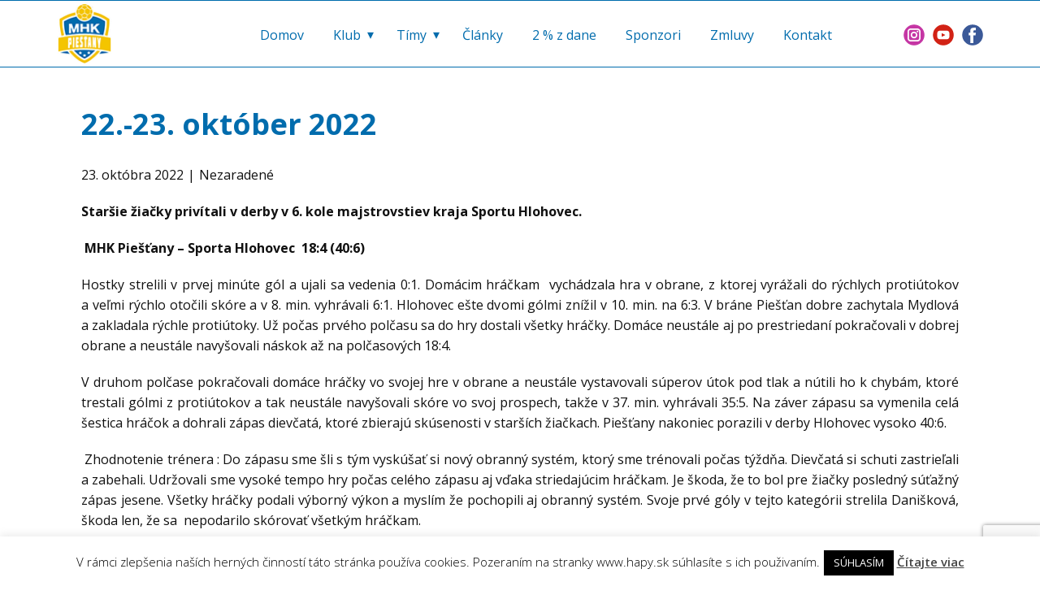

--- FILE ---
content_type: text/html; charset=utf-8
request_url: https://www.google.com/recaptcha/api2/anchor?ar=1&k=6Lc8resUAAAAAESAJN5Ka0xrCmFE_BCIuZUeOwuk&co=aHR0cHM6Ly93d3cuaGFweS5zazo0NDM.&hl=en&v=PoyoqOPhxBO7pBk68S4YbpHZ&size=invisible&anchor-ms=20000&execute-ms=30000&cb=xjk8vzpd17bz
body_size: 48628
content:
<!DOCTYPE HTML><html dir="ltr" lang="en"><head><meta http-equiv="Content-Type" content="text/html; charset=UTF-8">
<meta http-equiv="X-UA-Compatible" content="IE=edge">
<title>reCAPTCHA</title>
<style type="text/css">
/* cyrillic-ext */
@font-face {
  font-family: 'Roboto';
  font-style: normal;
  font-weight: 400;
  font-stretch: 100%;
  src: url(//fonts.gstatic.com/s/roboto/v48/KFO7CnqEu92Fr1ME7kSn66aGLdTylUAMa3GUBHMdazTgWw.woff2) format('woff2');
  unicode-range: U+0460-052F, U+1C80-1C8A, U+20B4, U+2DE0-2DFF, U+A640-A69F, U+FE2E-FE2F;
}
/* cyrillic */
@font-face {
  font-family: 'Roboto';
  font-style: normal;
  font-weight: 400;
  font-stretch: 100%;
  src: url(//fonts.gstatic.com/s/roboto/v48/KFO7CnqEu92Fr1ME7kSn66aGLdTylUAMa3iUBHMdazTgWw.woff2) format('woff2');
  unicode-range: U+0301, U+0400-045F, U+0490-0491, U+04B0-04B1, U+2116;
}
/* greek-ext */
@font-face {
  font-family: 'Roboto';
  font-style: normal;
  font-weight: 400;
  font-stretch: 100%;
  src: url(//fonts.gstatic.com/s/roboto/v48/KFO7CnqEu92Fr1ME7kSn66aGLdTylUAMa3CUBHMdazTgWw.woff2) format('woff2');
  unicode-range: U+1F00-1FFF;
}
/* greek */
@font-face {
  font-family: 'Roboto';
  font-style: normal;
  font-weight: 400;
  font-stretch: 100%;
  src: url(//fonts.gstatic.com/s/roboto/v48/KFO7CnqEu92Fr1ME7kSn66aGLdTylUAMa3-UBHMdazTgWw.woff2) format('woff2');
  unicode-range: U+0370-0377, U+037A-037F, U+0384-038A, U+038C, U+038E-03A1, U+03A3-03FF;
}
/* math */
@font-face {
  font-family: 'Roboto';
  font-style: normal;
  font-weight: 400;
  font-stretch: 100%;
  src: url(//fonts.gstatic.com/s/roboto/v48/KFO7CnqEu92Fr1ME7kSn66aGLdTylUAMawCUBHMdazTgWw.woff2) format('woff2');
  unicode-range: U+0302-0303, U+0305, U+0307-0308, U+0310, U+0312, U+0315, U+031A, U+0326-0327, U+032C, U+032F-0330, U+0332-0333, U+0338, U+033A, U+0346, U+034D, U+0391-03A1, U+03A3-03A9, U+03B1-03C9, U+03D1, U+03D5-03D6, U+03F0-03F1, U+03F4-03F5, U+2016-2017, U+2034-2038, U+203C, U+2040, U+2043, U+2047, U+2050, U+2057, U+205F, U+2070-2071, U+2074-208E, U+2090-209C, U+20D0-20DC, U+20E1, U+20E5-20EF, U+2100-2112, U+2114-2115, U+2117-2121, U+2123-214F, U+2190, U+2192, U+2194-21AE, U+21B0-21E5, U+21F1-21F2, U+21F4-2211, U+2213-2214, U+2216-22FF, U+2308-230B, U+2310, U+2319, U+231C-2321, U+2336-237A, U+237C, U+2395, U+239B-23B7, U+23D0, U+23DC-23E1, U+2474-2475, U+25AF, U+25B3, U+25B7, U+25BD, U+25C1, U+25CA, U+25CC, U+25FB, U+266D-266F, U+27C0-27FF, U+2900-2AFF, U+2B0E-2B11, U+2B30-2B4C, U+2BFE, U+3030, U+FF5B, U+FF5D, U+1D400-1D7FF, U+1EE00-1EEFF;
}
/* symbols */
@font-face {
  font-family: 'Roboto';
  font-style: normal;
  font-weight: 400;
  font-stretch: 100%;
  src: url(//fonts.gstatic.com/s/roboto/v48/KFO7CnqEu92Fr1ME7kSn66aGLdTylUAMaxKUBHMdazTgWw.woff2) format('woff2');
  unicode-range: U+0001-000C, U+000E-001F, U+007F-009F, U+20DD-20E0, U+20E2-20E4, U+2150-218F, U+2190, U+2192, U+2194-2199, U+21AF, U+21E6-21F0, U+21F3, U+2218-2219, U+2299, U+22C4-22C6, U+2300-243F, U+2440-244A, U+2460-24FF, U+25A0-27BF, U+2800-28FF, U+2921-2922, U+2981, U+29BF, U+29EB, U+2B00-2BFF, U+4DC0-4DFF, U+FFF9-FFFB, U+10140-1018E, U+10190-1019C, U+101A0, U+101D0-101FD, U+102E0-102FB, U+10E60-10E7E, U+1D2C0-1D2D3, U+1D2E0-1D37F, U+1F000-1F0FF, U+1F100-1F1AD, U+1F1E6-1F1FF, U+1F30D-1F30F, U+1F315, U+1F31C, U+1F31E, U+1F320-1F32C, U+1F336, U+1F378, U+1F37D, U+1F382, U+1F393-1F39F, U+1F3A7-1F3A8, U+1F3AC-1F3AF, U+1F3C2, U+1F3C4-1F3C6, U+1F3CA-1F3CE, U+1F3D4-1F3E0, U+1F3ED, U+1F3F1-1F3F3, U+1F3F5-1F3F7, U+1F408, U+1F415, U+1F41F, U+1F426, U+1F43F, U+1F441-1F442, U+1F444, U+1F446-1F449, U+1F44C-1F44E, U+1F453, U+1F46A, U+1F47D, U+1F4A3, U+1F4B0, U+1F4B3, U+1F4B9, U+1F4BB, U+1F4BF, U+1F4C8-1F4CB, U+1F4D6, U+1F4DA, U+1F4DF, U+1F4E3-1F4E6, U+1F4EA-1F4ED, U+1F4F7, U+1F4F9-1F4FB, U+1F4FD-1F4FE, U+1F503, U+1F507-1F50B, U+1F50D, U+1F512-1F513, U+1F53E-1F54A, U+1F54F-1F5FA, U+1F610, U+1F650-1F67F, U+1F687, U+1F68D, U+1F691, U+1F694, U+1F698, U+1F6AD, U+1F6B2, U+1F6B9-1F6BA, U+1F6BC, U+1F6C6-1F6CF, U+1F6D3-1F6D7, U+1F6E0-1F6EA, U+1F6F0-1F6F3, U+1F6F7-1F6FC, U+1F700-1F7FF, U+1F800-1F80B, U+1F810-1F847, U+1F850-1F859, U+1F860-1F887, U+1F890-1F8AD, U+1F8B0-1F8BB, U+1F8C0-1F8C1, U+1F900-1F90B, U+1F93B, U+1F946, U+1F984, U+1F996, U+1F9E9, U+1FA00-1FA6F, U+1FA70-1FA7C, U+1FA80-1FA89, U+1FA8F-1FAC6, U+1FACE-1FADC, U+1FADF-1FAE9, U+1FAF0-1FAF8, U+1FB00-1FBFF;
}
/* vietnamese */
@font-face {
  font-family: 'Roboto';
  font-style: normal;
  font-weight: 400;
  font-stretch: 100%;
  src: url(//fonts.gstatic.com/s/roboto/v48/KFO7CnqEu92Fr1ME7kSn66aGLdTylUAMa3OUBHMdazTgWw.woff2) format('woff2');
  unicode-range: U+0102-0103, U+0110-0111, U+0128-0129, U+0168-0169, U+01A0-01A1, U+01AF-01B0, U+0300-0301, U+0303-0304, U+0308-0309, U+0323, U+0329, U+1EA0-1EF9, U+20AB;
}
/* latin-ext */
@font-face {
  font-family: 'Roboto';
  font-style: normal;
  font-weight: 400;
  font-stretch: 100%;
  src: url(//fonts.gstatic.com/s/roboto/v48/KFO7CnqEu92Fr1ME7kSn66aGLdTylUAMa3KUBHMdazTgWw.woff2) format('woff2');
  unicode-range: U+0100-02BA, U+02BD-02C5, U+02C7-02CC, U+02CE-02D7, U+02DD-02FF, U+0304, U+0308, U+0329, U+1D00-1DBF, U+1E00-1E9F, U+1EF2-1EFF, U+2020, U+20A0-20AB, U+20AD-20C0, U+2113, U+2C60-2C7F, U+A720-A7FF;
}
/* latin */
@font-face {
  font-family: 'Roboto';
  font-style: normal;
  font-weight: 400;
  font-stretch: 100%;
  src: url(//fonts.gstatic.com/s/roboto/v48/KFO7CnqEu92Fr1ME7kSn66aGLdTylUAMa3yUBHMdazQ.woff2) format('woff2');
  unicode-range: U+0000-00FF, U+0131, U+0152-0153, U+02BB-02BC, U+02C6, U+02DA, U+02DC, U+0304, U+0308, U+0329, U+2000-206F, U+20AC, U+2122, U+2191, U+2193, U+2212, U+2215, U+FEFF, U+FFFD;
}
/* cyrillic-ext */
@font-face {
  font-family: 'Roboto';
  font-style: normal;
  font-weight: 500;
  font-stretch: 100%;
  src: url(//fonts.gstatic.com/s/roboto/v48/KFO7CnqEu92Fr1ME7kSn66aGLdTylUAMa3GUBHMdazTgWw.woff2) format('woff2');
  unicode-range: U+0460-052F, U+1C80-1C8A, U+20B4, U+2DE0-2DFF, U+A640-A69F, U+FE2E-FE2F;
}
/* cyrillic */
@font-face {
  font-family: 'Roboto';
  font-style: normal;
  font-weight: 500;
  font-stretch: 100%;
  src: url(//fonts.gstatic.com/s/roboto/v48/KFO7CnqEu92Fr1ME7kSn66aGLdTylUAMa3iUBHMdazTgWw.woff2) format('woff2');
  unicode-range: U+0301, U+0400-045F, U+0490-0491, U+04B0-04B1, U+2116;
}
/* greek-ext */
@font-face {
  font-family: 'Roboto';
  font-style: normal;
  font-weight: 500;
  font-stretch: 100%;
  src: url(//fonts.gstatic.com/s/roboto/v48/KFO7CnqEu92Fr1ME7kSn66aGLdTylUAMa3CUBHMdazTgWw.woff2) format('woff2');
  unicode-range: U+1F00-1FFF;
}
/* greek */
@font-face {
  font-family: 'Roboto';
  font-style: normal;
  font-weight: 500;
  font-stretch: 100%;
  src: url(//fonts.gstatic.com/s/roboto/v48/KFO7CnqEu92Fr1ME7kSn66aGLdTylUAMa3-UBHMdazTgWw.woff2) format('woff2');
  unicode-range: U+0370-0377, U+037A-037F, U+0384-038A, U+038C, U+038E-03A1, U+03A3-03FF;
}
/* math */
@font-face {
  font-family: 'Roboto';
  font-style: normal;
  font-weight: 500;
  font-stretch: 100%;
  src: url(//fonts.gstatic.com/s/roboto/v48/KFO7CnqEu92Fr1ME7kSn66aGLdTylUAMawCUBHMdazTgWw.woff2) format('woff2');
  unicode-range: U+0302-0303, U+0305, U+0307-0308, U+0310, U+0312, U+0315, U+031A, U+0326-0327, U+032C, U+032F-0330, U+0332-0333, U+0338, U+033A, U+0346, U+034D, U+0391-03A1, U+03A3-03A9, U+03B1-03C9, U+03D1, U+03D5-03D6, U+03F0-03F1, U+03F4-03F5, U+2016-2017, U+2034-2038, U+203C, U+2040, U+2043, U+2047, U+2050, U+2057, U+205F, U+2070-2071, U+2074-208E, U+2090-209C, U+20D0-20DC, U+20E1, U+20E5-20EF, U+2100-2112, U+2114-2115, U+2117-2121, U+2123-214F, U+2190, U+2192, U+2194-21AE, U+21B0-21E5, U+21F1-21F2, U+21F4-2211, U+2213-2214, U+2216-22FF, U+2308-230B, U+2310, U+2319, U+231C-2321, U+2336-237A, U+237C, U+2395, U+239B-23B7, U+23D0, U+23DC-23E1, U+2474-2475, U+25AF, U+25B3, U+25B7, U+25BD, U+25C1, U+25CA, U+25CC, U+25FB, U+266D-266F, U+27C0-27FF, U+2900-2AFF, U+2B0E-2B11, U+2B30-2B4C, U+2BFE, U+3030, U+FF5B, U+FF5D, U+1D400-1D7FF, U+1EE00-1EEFF;
}
/* symbols */
@font-face {
  font-family: 'Roboto';
  font-style: normal;
  font-weight: 500;
  font-stretch: 100%;
  src: url(//fonts.gstatic.com/s/roboto/v48/KFO7CnqEu92Fr1ME7kSn66aGLdTylUAMaxKUBHMdazTgWw.woff2) format('woff2');
  unicode-range: U+0001-000C, U+000E-001F, U+007F-009F, U+20DD-20E0, U+20E2-20E4, U+2150-218F, U+2190, U+2192, U+2194-2199, U+21AF, U+21E6-21F0, U+21F3, U+2218-2219, U+2299, U+22C4-22C6, U+2300-243F, U+2440-244A, U+2460-24FF, U+25A0-27BF, U+2800-28FF, U+2921-2922, U+2981, U+29BF, U+29EB, U+2B00-2BFF, U+4DC0-4DFF, U+FFF9-FFFB, U+10140-1018E, U+10190-1019C, U+101A0, U+101D0-101FD, U+102E0-102FB, U+10E60-10E7E, U+1D2C0-1D2D3, U+1D2E0-1D37F, U+1F000-1F0FF, U+1F100-1F1AD, U+1F1E6-1F1FF, U+1F30D-1F30F, U+1F315, U+1F31C, U+1F31E, U+1F320-1F32C, U+1F336, U+1F378, U+1F37D, U+1F382, U+1F393-1F39F, U+1F3A7-1F3A8, U+1F3AC-1F3AF, U+1F3C2, U+1F3C4-1F3C6, U+1F3CA-1F3CE, U+1F3D4-1F3E0, U+1F3ED, U+1F3F1-1F3F3, U+1F3F5-1F3F7, U+1F408, U+1F415, U+1F41F, U+1F426, U+1F43F, U+1F441-1F442, U+1F444, U+1F446-1F449, U+1F44C-1F44E, U+1F453, U+1F46A, U+1F47D, U+1F4A3, U+1F4B0, U+1F4B3, U+1F4B9, U+1F4BB, U+1F4BF, U+1F4C8-1F4CB, U+1F4D6, U+1F4DA, U+1F4DF, U+1F4E3-1F4E6, U+1F4EA-1F4ED, U+1F4F7, U+1F4F9-1F4FB, U+1F4FD-1F4FE, U+1F503, U+1F507-1F50B, U+1F50D, U+1F512-1F513, U+1F53E-1F54A, U+1F54F-1F5FA, U+1F610, U+1F650-1F67F, U+1F687, U+1F68D, U+1F691, U+1F694, U+1F698, U+1F6AD, U+1F6B2, U+1F6B9-1F6BA, U+1F6BC, U+1F6C6-1F6CF, U+1F6D3-1F6D7, U+1F6E0-1F6EA, U+1F6F0-1F6F3, U+1F6F7-1F6FC, U+1F700-1F7FF, U+1F800-1F80B, U+1F810-1F847, U+1F850-1F859, U+1F860-1F887, U+1F890-1F8AD, U+1F8B0-1F8BB, U+1F8C0-1F8C1, U+1F900-1F90B, U+1F93B, U+1F946, U+1F984, U+1F996, U+1F9E9, U+1FA00-1FA6F, U+1FA70-1FA7C, U+1FA80-1FA89, U+1FA8F-1FAC6, U+1FACE-1FADC, U+1FADF-1FAE9, U+1FAF0-1FAF8, U+1FB00-1FBFF;
}
/* vietnamese */
@font-face {
  font-family: 'Roboto';
  font-style: normal;
  font-weight: 500;
  font-stretch: 100%;
  src: url(//fonts.gstatic.com/s/roboto/v48/KFO7CnqEu92Fr1ME7kSn66aGLdTylUAMa3OUBHMdazTgWw.woff2) format('woff2');
  unicode-range: U+0102-0103, U+0110-0111, U+0128-0129, U+0168-0169, U+01A0-01A1, U+01AF-01B0, U+0300-0301, U+0303-0304, U+0308-0309, U+0323, U+0329, U+1EA0-1EF9, U+20AB;
}
/* latin-ext */
@font-face {
  font-family: 'Roboto';
  font-style: normal;
  font-weight: 500;
  font-stretch: 100%;
  src: url(//fonts.gstatic.com/s/roboto/v48/KFO7CnqEu92Fr1ME7kSn66aGLdTylUAMa3KUBHMdazTgWw.woff2) format('woff2');
  unicode-range: U+0100-02BA, U+02BD-02C5, U+02C7-02CC, U+02CE-02D7, U+02DD-02FF, U+0304, U+0308, U+0329, U+1D00-1DBF, U+1E00-1E9F, U+1EF2-1EFF, U+2020, U+20A0-20AB, U+20AD-20C0, U+2113, U+2C60-2C7F, U+A720-A7FF;
}
/* latin */
@font-face {
  font-family: 'Roboto';
  font-style: normal;
  font-weight: 500;
  font-stretch: 100%;
  src: url(//fonts.gstatic.com/s/roboto/v48/KFO7CnqEu92Fr1ME7kSn66aGLdTylUAMa3yUBHMdazQ.woff2) format('woff2');
  unicode-range: U+0000-00FF, U+0131, U+0152-0153, U+02BB-02BC, U+02C6, U+02DA, U+02DC, U+0304, U+0308, U+0329, U+2000-206F, U+20AC, U+2122, U+2191, U+2193, U+2212, U+2215, U+FEFF, U+FFFD;
}
/* cyrillic-ext */
@font-face {
  font-family: 'Roboto';
  font-style: normal;
  font-weight: 900;
  font-stretch: 100%;
  src: url(//fonts.gstatic.com/s/roboto/v48/KFO7CnqEu92Fr1ME7kSn66aGLdTylUAMa3GUBHMdazTgWw.woff2) format('woff2');
  unicode-range: U+0460-052F, U+1C80-1C8A, U+20B4, U+2DE0-2DFF, U+A640-A69F, U+FE2E-FE2F;
}
/* cyrillic */
@font-face {
  font-family: 'Roboto';
  font-style: normal;
  font-weight: 900;
  font-stretch: 100%;
  src: url(//fonts.gstatic.com/s/roboto/v48/KFO7CnqEu92Fr1ME7kSn66aGLdTylUAMa3iUBHMdazTgWw.woff2) format('woff2');
  unicode-range: U+0301, U+0400-045F, U+0490-0491, U+04B0-04B1, U+2116;
}
/* greek-ext */
@font-face {
  font-family: 'Roboto';
  font-style: normal;
  font-weight: 900;
  font-stretch: 100%;
  src: url(//fonts.gstatic.com/s/roboto/v48/KFO7CnqEu92Fr1ME7kSn66aGLdTylUAMa3CUBHMdazTgWw.woff2) format('woff2');
  unicode-range: U+1F00-1FFF;
}
/* greek */
@font-face {
  font-family: 'Roboto';
  font-style: normal;
  font-weight: 900;
  font-stretch: 100%;
  src: url(//fonts.gstatic.com/s/roboto/v48/KFO7CnqEu92Fr1ME7kSn66aGLdTylUAMa3-UBHMdazTgWw.woff2) format('woff2');
  unicode-range: U+0370-0377, U+037A-037F, U+0384-038A, U+038C, U+038E-03A1, U+03A3-03FF;
}
/* math */
@font-face {
  font-family: 'Roboto';
  font-style: normal;
  font-weight: 900;
  font-stretch: 100%;
  src: url(//fonts.gstatic.com/s/roboto/v48/KFO7CnqEu92Fr1ME7kSn66aGLdTylUAMawCUBHMdazTgWw.woff2) format('woff2');
  unicode-range: U+0302-0303, U+0305, U+0307-0308, U+0310, U+0312, U+0315, U+031A, U+0326-0327, U+032C, U+032F-0330, U+0332-0333, U+0338, U+033A, U+0346, U+034D, U+0391-03A1, U+03A3-03A9, U+03B1-03C9, U+03D1, U+03D5-03D6, U+03F0-03F1, U+03F4-03F5, U+2016-2017, U+2034-2038, U+203C, U+2040, U+2043, U+2047, U+2050, U+2057, U+205F, U+2070-2071, U+2074-208E, U+2090-209C, U+20D0-20DC, U+20E1, U+20E5-20EF, U+2100-2112, U+2114-2115, U+2117-2121, U+2123-214F, U+2190, U+2192, U+2194-21AE, U+21B0-21E5, U+21F1-21F2, U+21F4-2211, U+2213-2214, U+2216-22FF, U+2308-230B, U+2310, U+2319, U+231C-2321, U+2336-237A, U+237C, U+2395, U+239B-23B7, U+23D0, U+23DC-23E1, U+2474-2475, U+25AF, U+25B3, U+25B7, U+25BD, U+25C1, U+25CA, U+25CC, U+25FB, U+266D-266F, U+27C0-27FF, U+2900-2AFF, U+2B0E-2B11, U+2B30-2B4C, U+2BFE, U+3030, U+FF5B, U+FF5D, U+1D400-1D7FF, U+1EE00-1EEFF;
}
/* symbols */
@font-face {
  font-family: 'Roboto';
  font-style: normal;
  font-weight: 900;
  font-stretch: 100%;
  src: url(//fonts.gstatic.com/s/roboto/v48/KFO7CnqEu92Fr1ME7kSn66aGLdTylUAMaxKUBHMdazTgWw.woff2) format('woff2');
  unicode-range: U+0001-000C, U+000E-001F, U+007F-009F, U+20DD-20E0, U+20E2-20E4, U+2150-218F, U+2190, U+2192, U+2194-2199, U+21AF, U+21E6-21F0, U+21F3, U+2218-2219, U+2299, U+22C4-22C6, U+2300-243F, U+2440-244A, U+2460-24FF, U+25A0-27BF, U+2800-28FF, U+2921-2922, U+2981, U+29BF, U+29EB, U+2B00-2BFF, U+4DC0-4DFF, U+FFF9-FFFB, U+10140-1018E, U+10190-1019C, U+101A0, U+101D0-101FD, U+102E0-102FB, U+10E60-10E7E, U+1D2C0-1D2D3, U+1D2E0-1D37F, U+1F000-1F0FF, U+1F100-1F1AD, U+1F1E6-1F1FF, U+1F30D-1F30F, U+1F315, U+1F31C, U+1F31E, U+1F320-1F32C, U+1F336, U+1F378, U+1F37D, U+1F382, U+1F393-1F39F, U+1F3A7-1F3A8, U+1F3AC-1F3AF, U+1F3C2, U+1F3C4-1F3C6, U+1F3CA-1F3CE, U+1F3D4-1F3E0, U+1F3ED, U+1F3F1-1F3F3, U+1F3F5-1F3F7, U+1F408, U+1F415, U+1F41F, U+1F426, U+1F43F, U+1F441-1F442, U+1F444, U+1F446-1F449, U+1F44C-1F44E, U+1F453, U+1F46A, U+1F47D, U+1F4A3, U+1F4B0, U+1F4B3, U+1F4B9, U+1F4BB, U+1F4BF, U+1F4C8-1F4CB, U+1F4D6, U+1F4DA, U+1F4DF, U+1F4E3-1F4E6, U+1F4EA-1F4ED, U+1F4F7, U+1F4F9-1F4FB, U+1F4FD-1F4FE, U+1F503, U+1F507-1F50B, U+1F50D, U+1F512-1F513, U+1F53E-1F54A, U+1F54F-1F5FA, U+1F610, U+1F650-1F67F, U+1F687, U+1F68D, U+1F691, U+1F694, U+1F698, U+1F6AD, U+1F6B2, U+1F6B9-1F6BA, U+1F6BC, U+1F6C6-1F6CF, U+1F6D3-1F6D7, U+1F6E0-1F6EA, U+1F6F0-1F6F3, U+1F6F7-1F6FC, U+1F700-1F7FF, U+1F800-1F80B, U+1F810-1F847, U+1F850-1F859, U+1F860-1F887, U+1F890-1F8AD, U+1F8B0-1F8BB, U+1F8C0-1F8C1, U+1F900-1F90B, U+1F93B, U+1F946, U+1F984, U+1F996, U+1F9E9, U+1FA00-1FA6F, U+1FA70-1FA7C, U+1FA80-1FA89, U+1FA8F-1FAC6, U+1FACE-1FADC, U+1FADF-1FAE9, U+1FAF0-1FAF8, U+1FB00-1FBFF;
}
/* vietnamese */
@font-face {
  font-family: 'Roboto';
  font-style: normal;
  font-weight: 900;
  font-stretch: 100%;
  src: url(//fonts.gstatic.com/s/roboto/v48/KFO7CnqEu92Fr1ME7kSn66aGLdTylUAMa3OUBHMdazTgWw.woff2) format('woff2');
  unicode-range: U+0102-0103, U+0110-0111, U+0128-0129, U+0168-0169, U+01A0-01A1, U+01AF-01B0, U+0300-0301, U+0303-0304, U+0308-0309, U+0323, U+0329, U+1EA0-1EF9, U+20AB;
}
/* latin-ext */
@font-face {
  font-family: 'Roboto';
  font-style: normal;
  font-weight: 900;
  font-stretch: 100%;
  src: url(//fonts.gstatic.com/s/roboto/v48/KFO7CnqEu92Fr1ME7kSn66aGLdTylUAMa3KUBHMdazTgWw.woff2) format('woff2');
  unicode-range: U+0100-02BA, U+02BD-02C5, U+02C7-02CC, U+02CE-02D7, U+02DD-02FF, U+0304, U+0308, U+0329, U+1D00-1DBF, U+1E00-1E9F, U+1EF2-1EFF, U+2020, U+20A0-20AB, U+20AD-20C0, U+2113, U+2C60-2C7F, U+A720-A7FF;
}
/* latin */
@font-face {
  font-family: 'Roboto';
  font-style: normal;
  font-weight: 900;
  font-stretch: 100%;
  src: url(//fonts.gstatic.com/s/roboto/v48/KFO7CnqEu92Fr1ME7kSn66aGLdTylUAMa3yUBHMdazQ.woff2) format('woff2');
  unicode-range: U+0000-00FF, U+0131, U+0152-0153, U+02BB-02BC, U+02C6, U+02DA, U+02DC, U+0304, U+0308, U+0329, U+2000-206F, U+20AC, U+2122, U+2191, U+2193, U+2212, U+2215, U+FEFF, U+FFFD;
}

</style>
<link rel="stylesheet" type="text/css" href="https://www.gstatic.com/recaptcha/releases/PoyoqOPhxBO7pBk68S4YbpHZ/styles__ltr.css">
<script nonce="AQAtUSIUuqdZPnVAlM9Plg" type="text/javascript">window['__recaptcha_api'] = 'https://www.google.com/recaptcha/api2/';</script>
<script type="text/javascript" src="https://www.gstatic.com/recaptcha/releases/PoyoqOPhxBO7pBk68S4YbpHZ/recaptcha__en.js" nonce="AQAtUSIUuqdZPnVAlM9Plg">
      
    </script></head>
<body><div id="rc-anchor-alert" class="rc-anchor-alert"></div>
<input type="hidden" id="recaptcha-token" value="[base64]">
<script type="text/javascript" nonce="AQAtUSIUuqdZPnVAlM9Plg">
      recaptcha.anchor.Main.init("[\x22ainput\x22,[\x22bgdata\x22,\x22\x22,\[base64]/[base64]/UltIKytdPWE6KGE8MjA0OD9SW0grK109YT4+NnwxOTI6KChhJjY0NTEyKT09NTUyOTYmJnErMTxoLmxlbmd0aCYmKGguY2hhckNvZGVBdChxKzEpJjY0NTEyKT09NTYzMjA/[base64]/MjU1OlI/[base64]/[base64]/[base64]/[base64]/[base64]/[base64]/[base64]/[base64]/[base64]/[base64]\x22,\[base64]\\u003d\x22,\x22w7VaAsO/eWLCvFd5w6oiHGJEMUzCgMKmwoYeV8Orw77Dq8Oxw7BFVwdLKsOsw5ZWw4FVHhQaT03Cs8KYFHnDqsO6w5Q6GCjDgMKVwpfCvGPDtAfDl8KIfEPDsg0tJFbDosOdwr3ClcKhQcObD09Mwrs4w6/CscOCw7PDsRM1ZXFCOw1Fw6ZjwpI/w7QgRMKEwq53wqYmwpXCmMODEsKTAC9vfT7DjsO9w7U/EMKDwp8+XsK6wrdnGcOVKMOlb8O5CMKGwrrDjxHDjsKNVF9wf8ODw4h8wr/Cv3BkX8KFwrUUJxPCsSQ5MDwUWT7Ds8K8w7zChnHChsKFw40kw5Ucwq4IF8OPwr8Tw4MHw6nDtG5GK8KNw6UEw5kqwpzCskE/J2bCu8OUfTMbw63ClMOIwovCq3HDtcKQFHAdMGoGwrgswqbDjg/Cn0piwqxiXUjCmcKcUMO4Y8Kqwo/DucKJwo7CkAPDhG4bw6nDmsKZwoZZecK7EUjCt8O2c07DpT9ww55KwrIKLRPCtUx8w7rCvsK/wpsrw7Edwo/[base64]/[base64]/w6Z9AMKSwp0Ew5DChcKiWMOswqzDkl1VwojDsRkww71rwqvCtTwzwoDDncOvw65UPsK2b8OxUwjCtQBpf34lIsONY8Kzw5IvP0HDvgLCjXvDhsOfwqTDmQk8wpjDukTCqgfCucKGEcO7fcKRwrbDpcO/[base64]/fcKIw6gTw481XzJKQsOmwpwZwojCnU8FQ2nDiCNAw7nCusODw4A4wq/Cg3FLDMOJZsKXaWMewr5ww53DrsOWCcODwqY0w64gV8Kzw6E3QUVEYMKvIcK4w4XDh8OMccO6bG/DtkQhJh8ndlNdwonCgsOBF8KiFcONw6XDqW3CmW/CuyhdwolXw7LDjWsLFBJiacKhSxhCw7/CpHHCmsKBw4FwwrfCq8KXw5XCvcKLw5cRworDu2ZBw7HCtcKSw5jCiMOcw5/DmRMlwrlUw6vDpMOFwqHDp0HCt8Oww4kZLBo2MGPDgi5gfRXDmDfDlTRoKsOBwonDk0TCt3N8NcKnw5hoIMKhQjXDtsKhwqIvGcOVEjjCmcOlwovDqcO6wrfCvCHCrGgebyELw5XDpMO8GcKsW3hrG8OSw5xgw7DCm8O5wpXDgMK+wq/Ds8KRK3fCpxwywrFAw5XCh8KwVi3ClxVSwoYCw6zDqsOrw6fCqXY/wqfCoSwZwpBvEXLDosKFw5vCo8OsXxF5XXVlwoTCgsO6AH3DvBxLw43CpmBKw7HDtMO/RmnChgHCpyfCqiHDlcKAX8KXw74iCMKkZ8Ofw4YNTsKEwoE5LcOgwrYkYibDi8OrX8Ovw40Lwq9BH8OnwqzDn8O7w4bCmsOAeEZ1WnYewpw4f0fCmE59w4DChX4peEfDhsKnGwQCPmzCrcKew7EZw7TDqEjDnn3CgT7Cp8O5d0s+KHc3N2gqaMKnw4tjAg4/fMOpc8KSOcOnw4ohf2MiUgd+woXCjMO4eQ4LJAvCkcK1w7gEwqrDmyxkwr5iSxM7YcO4wqEEFsKIOGl5wovDuMKfwowLwoMHw60OAsOow7rCr8OUJsOpY21VwqXDv8O9w4zDjkzDhQDChMKPTsOOPngFw4/[base64]/CmMKoSMK6fBUUJMOWwoUPbcOdwolGacKmPA5jwqNzJsOBwqHCpcO3bzF3wrh0w4XCuznCkcKMw7lmEh7CtsKRw73CgxVGHcKDwqDCgUXDo8KQw7cPw6prFn3CisKbw4jDgVDClsK7VcOzLyVewoDCkRcHTCo6wo1yw63CpcO/wq/[base64]/[base64]/CmxwKYMOmwpQ1wrR+RnvDi2DCr8K5woPCgsKKwo/[base64]/XRB/w4vCjMKRw615wprDvnfDksOlwobCsETClg/[base64]/Y0MdIcKXwqLDtCoXwrM/ScKBPsOFZhXCsUVkam/CuCkwwpcnJsKSFcOcwrvDh1nClWXDvMKbLsKowp7DoFHDtQ/CjGzDuj96IMKNw77DnCsAw6Faw6HChXlBIGpwMAIGwo7Dk2PDncOUWBfDpMOZfDkhwqU7wqAtwqN2woDDhGo7w4TDgwHCucOpHX/[base64]/[base64]/DiMOvw79/Xzg+w5YCw5TChcKHVMO2w7JBf8KdwrlTDcOmwphTODHDhxjCpXnDhcKaUcORw5bDqR5Aw5EJw6s4wplow5BGwod+wr8Dw6/CmzDCtWXCvzDCvQcEwrdgGsKDwr5udRpDP3MEwpJ6w7UEwpXCkBcdYMKEL8K8RcOawr/DkHpNPcOuwofDvMKgw67CncKtwo7DsXtTw4AmHCPDisOJw5JDVsKpT2kxwq40aMO2wrLCuWQTw7rCkmTDncO5w6g0CnfDqMKSwqAcZhjDi8OAFMO6E8O0w50swrQkdjjCgsOuMMOLZcK1aUvCsEs6w7vDqMOqM2TDtm/[base64]/CjcKmYW7CiCspwobDnDvChGXCmsK/CcOIwoF/[base64]/wrDCisOyLMOYw4s7w4kBbBd6w5hPw41fKDEcw6stwpLDg8KmwqnCo8OYJ2fDj3LDp8Opw7MowpZUwpwVwp4Zw7hiwrLDsMO4a8KSRsOCS0sEwqLDgsKlw7jChMO/wpx6wp7ChcODYWYKFsKCesOgI1dewpXDlMO9csK0TjwOw4vCgGDCp3NlJsK0XjBMwp/CiMObw6DDgF1ywpwFwoPCr1HCrxrChMOuwq7CkidCYMKzwojCkQ/CgTIuw6IqwrvDqcK/[base64]/aMK7wqDCpSTCn1tYd17DssOWY1HCkGfCl8OHBjQwOG3DokzCi8KeIB3Dsw3CtMKtDcOKwoMSw5jDiMKPwqp6w5vCslIHworDoSHCqjXDqMOkw4YFdAjCrMKbw5zDnAbDlMK9T8O/[base64]/CoGTDvcKPXMKHCk/[base64]/DlMKRwoBkB8OST8KHwqdsw6jDrcKEAMKEAgsHw4IHwo/CnMOnFMKewprCi8KOwqTCgy4gE8Kdw4gwRAhOwpHCkz3DtibCr8KTWmTCtj3Cn8KLVjVcUSIERsKsw4dTwpxwIiPDvmJvw6TChAYVwrTCtBXDhMOQdSRhwoAYUE42w6RMW8KKNMK/w4ZvKsOgCiXCr3x7HjDDj8OCUMKaflRNdifDsMORBnDCvXrClCXDtmcowrfDosOhJMOTw5PDkcOKw67DnlY7w57CtCnDnCnCgA0jw7spw6jDvsOzwo3DssOjTMO4w7rDu8OJwr/DokFgW0rChsKjFMKRw59BeXt+w5hwVBbDisOZwqvDgcOwOAfChRbDuTPCk8OEwpBfEBLDnMOQwq0Hw53DkVshLcKtw7QbLgDDtV1OwqnCncO0O8KQe8Kiw4gES8Ofw77DrMO8wqZgaMKbw7DDmBY7b8KPwrrCmHbCucKSE19ffMKbBsK7w4p5JsKvwpsxfSY/[base64]/DnWXDqXDDsz8pDsOWw5jDnnFbQwHCjcKvKsKVw4wTw61jw5HCtMKONlQpEGpsBMOVXsOMfMK1bMOCDiM8OjFzwqIWBcKKf8KjccO6wo/CgsOswqIxwp/[base64]/CkwLChBpEwpfDknrDsMOCwokIDR4oWB5scxkrGMKgw412c3TClMOuwpHDhsKQwrDDsEfCucKKw7TDrcOQwq8fbm7DokUtw6PDqsO7DMOPw5HDqjTCpmYAw5wQw4d1SsO5woXCs8OmSxNBGyPDjxhYwrbDmsKMw6t7ZV/DtFYEw75CQ8O9wrDDgmkmw4lbd8Oqwq4pwrQrfyNiwpJIPEQaFW/Dl8OJw54YwojCoB5ZW8KsRcKQwpFzLCbCsCkEw5ULFcOQwrNWHHHDo8O3wqQNSl0ewrPCp3Y5P3wawpxFUcKiC8OjNHJ+HMOgJAfDo3PCuxkGNyZgfsOVw5LCpVNow4wqJnoywq9bUUfDpi3CvMOUQnNxRMOoAcOtwq0/woDCucKLZkA+w57Cn15Jw54IGMOfKwk2YlU9ecKLwpjDucOXwonDicO9w6Nrw4dXTijCp8OBVQ/DiG9kwr9iLsKmwrfCjcK2w5vDjsOuwpAjwpUZw7HDicKVL8KRw4LDtFV/REXCqMO7w6dpw70TwpI4wpHCuCwSWkUZAUJUT8O9DcKZdMKpwprCgsK5QsO0w61pwpVXw7IsNivCuDQjSVTCjgnDrsKvw6TCki5PVMOKwrrDiMONdsK0w7PDv3A7w6fCgW1aw4ldE8K0VmTChlNzacKjDsKUXcKww5V1wqtXcsOEw4/CjMORbnLCmMKQw77CtsOiw7oJw7Z7Cg4Rw73Cu31ca8OmU8KJZ8Kuw783d2XCp2J0Qn9RwqfDlsKAw5R6E8KiAnUbOggqPMOCFiJvM8OuZcKrHHEmHMOow77CqMKpwp/Cv8OVNjTDtsKBwrLCoRwlw7hiwoDCkzvDiV/[base64]/[base64]/Ct8O/F8KQw7/Du17DlhlSw4vDtirDnG3CuMK/w4LDsyhBX07CqsOWwqVEw4ghV8K3bELCgsOYw7fDtjcsXX/ChMOKwq14LBjCh8Ocwotlw7PDjMOsd1ZrZcKGwo5qwqrDk8KnesKsw4jDocKyw4pfB2Zvwp3CkTHCj8Kbwq7ChMO4HcO4wpDCmg5cw6XCtCQ+wp7CnH8hwrMtwoTDmTsYw6kmw5/[base64]/HcKufsO2emFJwqPDvsO9wqDCmsOHD8Odw6fDssOVXsKRIHzDoifDkDzCj0nDtsOMwojDiMKIw4nCtgRiFSAnUMOsw7DCpxtlw5ZsOhPCpz3DpcKjw7DCiADDkwfCrsKUw4/CgcKKw5HDh3gvb8KiFcKUES/Ciw7DplrClcOAaHDDrhlnwrEOwoLCgMKOV1tkwosWw5PCtFjDgFvDlhjDi8OPfSLDsHQWEh4iw7Fsw53Dh8OLRhRww6wTRXU+T30QHTvDj8OgwpvDtlfDpWVpMTdpwqTDtXfDky/CjMOoC1bCr8O0ewHDvcOHEBZYCWkyLExOAk/Dhx9fwptrwo8lTcOpG8Kiw5fCrDhXG8OiaF3Ct8KcwqHCkMObwozDv8OHwo7DvVvDmMO6E8KBwowXw7bCjU3Ci1nCoX1dw5JTd8KmC3DDgcOyw65HRsO4A0LCmCcgw5XDk8OZdcO2wopBBMOEwoYAZcOIw74sE8KxPcOnPgdswo7DuT/[base64]/[base64]/CtRoNwrRwSwfCoGEHw4BqFwFYew/Duy1rO0Jtw6tow6tvw5XCicO8wrPDlmrDmDtbw4vCrSBqeBjClcO4KgQHw5VeRSrClsKkwpXCpk/DksKEwqBSw7rDqsO6MMKqw6Nuw6/DlcONBsKTKsKbw6LCu0DDk8ORV8KIwo9Iw7ZGO8OTw5klw6chw7jDv1PDv2DDiltTP8KEEcOZOMK1wq88Z2pVBcOpcXfCvyw/WcK5wpFAXxoZwq/Cs3XDl8KvHMOGwp/[base64]/Dv1kQwqfCoBF0FMKOV8K+dXDCl2PDucOrHMKEwqjCv8OuD8KgUcKANAIpw4BYwrbChQZ8ccK6woxvwpvCgcKwHy7DqcOowrN/[base64]/[base64]/SmNvVcOXT8KHwpQWJGFhMQk+ZMKrBmh0S1DDh8KmwqsbwroyIyzDpMOiWsOXGcKpw6LDm8K0EzdNw7HCuxZlwphBFMOYeMKFwqnCnVDCmcOCTMKiwqdkTALDvMOew5Y/w4EHw6vCqsOVTsKsMCVMRMKow6fCocKiwokcdsOnw4TClcKoT1FGdsOtwrAwwpYYRMOIw7w5w4kJf8OLw6IDwpB6LMOLwrw6w7DDsSDDqFfCucKtwrMowrvDjT/DuWpsZ8KYw5pCwqfCrMKfw7bCjT7DjcKiw4dVWArCu8Otw6XCmU/[base64]/wpjDoAtxa8KSOMOIUA8MTMO7wrdhwr43RCrDpsOIcmFnCMOmw6PChhRKwqpwNHBgZErCrz/DksKpw4PDgcOSMjHCl8Kkw6DDjMKZMglgcmLCi8OJMkLCsAVMwptVw6MCDFHDgsOow7h8ITdfOsKvw71XLsK1wpkqP0NqXHLDmkIJRMOqwrR6wofCmHfCusO7wqB+VsKqYSVSD1p/wpbDgMOVS8Osw7LDgiJ1FW3Cj28Pwq5rw5fCqTFZXjpGwq3CjXg3W38TD8OYAcObw7ciw5LDujfDpkBpw63DhBMHwpPCgyc4CcOQw7t+w4LDgMOCw6DCsMKRL8OKw5rCiiQkw55Qwo9xAcKCP8Knwp8tSMOKwoQ8wo06RsOKw50fGD/DscO9wpIqw4UiacKQGsO7wrvCvMOjQShdfBfCuRjDujfDk8K6UMOOwpDCqMOXHQ8CLR7CkBsOWBNWCcKzw5Udwo8/dU0fBcOMwoczb8OzwoxvW8OBw587w5nCqiXCmCpbEsOmwqbCp8K/[base64]/DqMOEwoAhXcKYw7PCuk3Ds8OMHcKWwoVDw7PCscOHwqnCmjZCw4wNw77DgsOJYcKAw4fCp8KmbsOfPQJgw75YwpJDw6PDszvCtcOnEDIWw7HDjMKkSDsWw47ClcOFw78kwpnDi8Ohw4PDnVU+dFXCnDQAwq/[base64]/QStKPTIUw6RbT8Kvw75cRV/CqcK5wrzDll0FHsKzJcKDwqQ7w6dzAcKWF1nCmBcQecKSwo5fwp0Vf3N7wpsZbF3DsS3DmcKGwodoEsKmUW/DjsOEw7bCkEHCmsOLw57Cm8ORRMOaIknCj8Kyw7nCgEQqZn/DpFfDhz7Dn8KVeEcqTMKXIcO1MFsOORwcw5x+YQ/[base64]/OMKbwo/Cqy/[base64]/[base64]/w4bCgBN3dHlSGMO2wroSD8KswonDr8KMwrXDuzEBw5xVXERuNsOtw43Ct1xuZMOlwrTDl25+NjrDjR0VR8ObIsKkU0DDg8ORasKkwoIow4fDoyPDrldrBwRZdSfDq8OwCmrDpcK4CcKaJXoYKsKcw7EydsKUw7BOw7rCnwDCnMOBaWbDgR/DsEPDjMKvw5p2QsOXwqDDqMORGMOQw43Dt8OVwqpZw5DDosOrPRURw4rDil5CZhDDmcOOO8O5CVkLQ8KqCMK/SwAzw4UMPGLCnQ3DrkDChsKGAcOTAsKPw6B9dUA0w65YEMOmcAwkDxXCgsOtw58IFn1RwpFBwrjDlwTDqMOmw57DoUIhLU0gV0IWw4trwrVUw4UYLMOsW8ORL8K+U00ODi/CqV4/e8OvRS8vwozCmRRpwrDDkhbCu3PDvMKBwrfCocOpMcOJS8OsL3XDqVfCpMOiw7XDpcKdOR3Cu8OET8KgwrXDgzDDrsKnbsK7Fg5VRhlrAcOew7bClgzDo8KFFcOiw7HDnUfCicKJw44ZwpEIwqJJH8KPN3/DhMKsw6LDkcOKw7cHw6wbKR/DrVM7X8OFw4/Cn2PDpMOoc8O/LcKlw45jw6/DsSbDiBJ6E8KrXcOrP041PsKdfcK8wr42M8O1fkDDgsKRw6vDkMKRL0XDiFQTR8OcdgTDrsKRwpQEw75Pfjs9Z8OnLcOqwr7DuMKSw5fCn8Knw7PChXzCtsK6w4RQQx7CtHXDosKJUMOswr/DgzgfwrbDnCpRw6nDlVbDhlYrYcOYw5ELw7pUwoDCssOXw5PCqGl3fyTDpMOZZUlHQ8KLw7YiAmHCjcOZwojCogZAw6AzYmUCwpwEw6TCtMKNwr8gwrzCgsOpw6xCwo4jwrBkI13Doi1iMENQw4InBX5OBMOxwp/DngltUFpkwp/[base64]/DgVZxLUBlw5Vtf8Kxd0TDv1PDkFl4aEvDhcKGwqJKaWvCm3DDpnfDgMOFM8OtccKtwpMlD8OdPMOQw7cpwrvCkThUwoteG8KFw5rCgsO5TcOsJsOyQirDvsKwWsOmw5Fqw6NdP309UsKxwpHChmrDr37Dt2zDnMOmwoVZwoBSwqzCj1J7FF5/w7RhdCnCoScAUQvCoTHCrGRnLDIpIH/ClcO2PMOBXMOpw6HCjjnDi8K3RMOHwqdlZ8OmaH3Cl8KMGV1DHcOFIEnDh8KpYxLDlMOnw4/Dj8KgGMKlDsOYX3l/RxPDtcOyKULDnsKew6fCncObUTvDvhwVEsK+MkLCuMO8wrYvL8KzwrdJJcK6MsK3w57Du8K4wrLCjMO/[base64]/DmH5hJsKjw6/Cu8Oxw4HDr8KrcMOjw4/DiwvCo8O6woLCvHRfHsO6w5cxwrI8w75Ww6A/w6lXw5x6WFRzGcOTTMOYwrZkXMKLwp/DrMKyw63DssKVJ8KQHUfDhcOYcHRGcMKjITzDl8KrP8OOFjkjE8KTA1MzwpbDnSModMKrw5Msw5zCuMOSwoPCocKPwpjDvUTCqwbCssOoPnURWTMKwqnCu3bDj1/[base64]/wqPCp2zDtMOuwrgyw7DCoDjDucKFFGjCqsOgS8KID3/CmDzDmU49wr1Iw4kfwrHCk33DqsKKc1bCkcOnPGPDoS/[base64]/[base64]/A2PCkcOlwq7CjzLCocKxEMKqw5HDp2HCu8K9wr08woXDnREjQgchd8OEwqc5wr/CtsKgWsOowqbChcK7wpfCmMOOMSQeMsK8G8KmfyxUCU3Chi1MwoE1R1LDucKEEcK3TMKFwrxbwpLDuBMCw4bCt8K6O8O+bjnCq8KXwp1rLlbCrMO3GGp9wqFVfcO/w5Ngw5bDmiPDlAzCrkbCncObFsKfw6bDnjbDnsOWwpfDllpmL8KlJcKtw4HDkHDDrMKpScK4w5nCqMKVc19DwrzCvGTDlDLDkG0nf8O7bnlZZcK3w77Cm8K2Ol/DolzCiTPCt8KOwqRtwrEcVcOkw5jDisOBw68FwohHOcOrGRt+wqUOKU7Dn8OaD8Ojw4XClj0qHAvClxLDoMOLwobCncOCwq7DtDI/w5/DjnTCk8OBw5gpwovCiylLT8KMOsKIw4LCqsOJIyPDrXFzw7DCtsKXwrJlw4jCkX/[base64]/Dr8KOw5DCiRdXMsOqZMOcZWHDkks/w4jCvFQTw6nDjwtTwpw+w4TCrB7DuEh3E8KYwppYKcOQKsO7BsKtwpQDw5zCrRjChcKaT2RjTAnDoUjDtitMwrEjQcOTBD9jNsKpw6rCoUJPw71jwp/ChVwTw77CqzUdQgPDgcOywoo7AMKEw6bDmsKYwpVWK0/DjTsSGmoEB8OjcmZZX3/CkcOBSyYoXVFFw73CjsOxw4PCjMOkfXE4GMKKwp4KwrQHw5rDhcO6ZBDDgRMpRsOLTy/DksOYLgLDq8OIIcKzw5Bkwp/DmzHDoV7CgBbDl1jCtX/[base64]/DMKSwpPCp8KZaMKdw4HDpFsRwpdEw6pxEzjDksOsAMKqwq5INUllOiplIsKgGSdGWXvDnyF/[base64]/DiFvChHIrw60FQlrDoMOVw57DhhjDlMKQWcOBw7QbOBB5EwnDvhNewrvDpMOvQR/DksKiPihOM8O4w5HDkMK+wrXCqCrCs8KQF23DncK5w78Xwr3Csz7CkMOcJsOkw6s4A0E8wo3CvAZzMC/DljxmETAuwr03w4XChMKAwrcgHGAlOw15wrXDk0LDs0E8N8OMFyrDgsKqTAbDrETDt8KiYkdcWcOfwoPDoGo8wqvCusOPfMKXw7HCl8K7w5V+w5TDl8O2ajTCtGlmwpPDgcKYw69YUl/DkcOaScOCw4AiEsONw5bCp8Ohw6jCksOuFMOtwpvDgsK/[base64]/ZmtDJSoZw5k3J33ClcOKesOrwoXDsSLCrMOEIcO3Xyt5wpXDhsKgQhkqwocwbcOEw6DCgRXDtMOQdA7Cj8KJw5XDhMOGw7I5wrHCh8OAYk4Qw7PClXbDhSDCo3s7bDsfECY6wr/[base64]/Chk3DuFQzKsKxw65oASDCsMOxVsKaEMKje8OvCMOJw4/DpkTCj0PCoWRKAsO3VcO9KcKnwpZKKURzw6ROdB5XQcO/OCMQIMKDQ0AAw4PCgBIfGRRPNcO0wpASV3rDusOnC8O+wrLDg04qR8OBwosge8OTZRB6wrERajzDssOFYsOIwpnDpG/[base64]/[base64]/[base64]/w7wuaMKUexFhwrTCt8OWccKDwqUgAi8pLsKFHX/DkkZ9wprCrMOSG2rCgjTCs8OTHMKWXsK9XMOKwq3CgEwfwpwew7nDjkbCgcOHP8Okwo7DvcObw5cKw592wpU4CBvCl8KYAsKaP8OjXVLDg3TCosK3w6/DsHhOwqoGworDgsOewrdkwoXCuMKfR8KNZsKhIcKpZV/Dv3VYwqbDsklPem7ClcOqXkd7GcOPIsKOw492X1fDoMKqYcO3cS/Dt3fCosK/[base64]/[base64]/DgyvCtX5ZG8OuwrE+UQVYM3/DlsOHHSzCmcOGwrQCFMKxwozCrMOYY8KWPMKzwqjCssOGwovDuRwxw6PClMKWGcOgWcKnIsKkBDjDjknDgcOqFcKLNmkDwoxPwr3CuUbDkkY9JMKSN07Cj2oBwowvUkrDjx/Ch23CllnDvMOKw5TDr8OJwoLDuSrDl3fCl8KRwpNcYcKGw5EUwrTCrEEUw58JXh3Co1HCncKzw7oYKkjDtxjDqsKbT1HDn1cdHlMjwqE+JcKgw7rCrsOOasKbARZafi4ewplMw4jCuMOrOmtxXcKpwrs+w65cY3gIBVPCq8KdVVAgeh/DoMOfw4LDgAvCocO+eUBeBA/Du8OCKx7CucOxw47DkDXDvC0gXcKZw4l1w4DDuiM5w7DDvlZsJMOVw5dkw7tIw659HMKCY8KbWcOkZsK0wpc9woY2w4MgRcOkGMOMUcOKw4zCt8KiwprCujQPw7/DvGUmHMOiccK3ZMKqeMOIBThdaMOWwojDrcOnwp3Cg8K3QHZuVMKqU1pvwpHCpcKfwq3CgMO/AcO3C1xdVjQTb0tRSMOcYMK8wp/[base64]/w5gdSxEDEU3CqcK/w6rCpkxRw77CohPDsjvDncKgw7w4KWUufcKdw6/[base64]/w5QgwqEfw5/CjEoSwrR0w7ROw6xjw5ZIw6bDm8OtNlbDomRvwrAsUg4yw5jCicKLXcOrcE3Di8OSYcKcw6LCh8OHN8KLwpfCscK1wpM7w60/[base64]/CicKgw44qw4zCiQ13w7PCtMOZesKgWV5OSlQow5lje8KCwrrDqWBdNsOUwpksw7I5DHLCkERedXszGTvCsyVWZDnChw/DnVocw5rDk3BMw7fCv8KIDk1KwrrCucK1w59UwrY9w4VqFMOXwq/Cqn3Dpl/DumRAw6rDkkPDsMKtwoccwp4xR8KZwr/CksOewpBbw4ccw7jCgBTCmjltRjXCscOmw5HCmMKCLMOqw6TDmEbDlMKoTcKvGHUSw7bCpcONYUIQcMK6fmsCwpMGwpwbwooMWsOhTHHCr8KkwqILQMKlZh06w64CwrfCrQYeecKjUEHCgcOSaQfDgMOOT0RTw6AXw4ASWMOqw6/DvcOFf8OCURVYw7nDt8O1wq4+EMKww406w4PCtHtgccOdcAnDjcOvagLDjkLCg2PCi8KkwpLCtsK1AR7Cj8KvJgwowrQiEQlEw78FTT/CgAPDiSMuNMOmB8Kkw6zDg2PDiMOQw5/DqHXDqn3DmF7CtcKrw7RFw7ogL289B8KtwqTCnzfCo8O5wqXCtQh7QntdQGfDtV0JwoXDuC5Gw4BZCx7DnMKww7XDm8OuE3jCpxHCvMKYI8OuIUcTwr/DpMOywq3Crm0eKcO6bMOwwofCh0rCghbDq0vChWbDiAhkKsOmA3VzZCoSw4wfc8OCw5Z6UsKtMkgIdGfCnTXCmsK8cjTDtjBCNsKPKzLDrcOfezXDo8KIY8KcIkI6w7jDg8KmeivDpsOncV/DkUI1wodQwoVuwppbw5oswpY9YnPDvWrDrcONAHkzGx3Dq8K6wqZrLk3CmMK/bBDCtjDDucK1LcK5OsOwCMObw7IUwqXDuEXClxLDuEQiw4TCqcKnV10xw5Z0V8KXQsOXw5J/OcOGIUJtbm5Ywq8ALALDiQDDoMOrUmfDosOkwrrDpMKmdDYqwovCg8KLwo3Ctl/ChCQOfQBMLsKxD8OALMOkT8OswpsEwpHCp8OwKcOkeQnDlhEfwopqd8KKwoPCocKxwqUhw4AHPE/[base64]/c8OiZ3XDtMOJHxxBw4cWazVHacOkNMKnNWbDkjQXfkvCkXdsw61mImjDtsOGL8K8wp/Ck3HDjsOAw7bCv8KtFTkwwqLCvsKrwqp9wp5IBMKDOsOCQMOew4RZwoTDpDXCtcOBAzbCpm3DoMKPQRrDuMOlW8Ktwo/Do8OLw6wowql2SEjDlcOZKhs0wprCrjDCkADDnAhvECoMwoPDtksZDETDlFTDpMOHdy5Ww5kmNgYrL8Kee8O8YGrCvU/ClcOuw5YZw5tBf1Qpw4MSwrvDpRjClX9BOMOsFiImwoduPcKBEsOcwrTChXFSwqNUw4TChUzCiW/DqMOgL0bDliXCnEdmw4wSdgvDp8KAwpUMNsOFw7bDlW/CvX3Cgx0uW8O8WsOYXsOyLzErOVtPwpgpwpHDsj0jAMOZw6/DoMKywpxOV8ONasOXw68Jw7MnDsKJw7/[base64]/CFDCuAzCh2TDv8OWw5QeQMO/VmIxwrIaBMOPMw4CwpvCnMKBw7vCu8K/w50QYcOGwr7Di1vDs8ORRsOIawvCp8OcLgfDtMKbw4EEw4nCksOCwp0WFA/CkMKAEmU3w5DCmyFCw4DCjRlbdVMBw4VLw69zSMOhVXPDmAvCn8OEwpbCrBhAw7rDgMKLw6fCvcOFQ8OsWnXCtcKlwpvChcO1woJKwqLCiDYCbXxKw5/DosOjPQchScO5w7pdVUTCrcOuTV/Cq0EWwo4ywoxEw5JiSwEWwqXCtcKcaiXCoU9rworDoQtNXsONw77CvMKjwp89w6dQD8OJCmTClQLDoHViDsKLwqUtw7zDuxk/w5tDFcO2wqHDv8OeVSLDmHsFwrLCmmAzwqk2MErDgCHCncKQwofCkmHCmivDuyZST8KRwpnCvsKMw7HCjQEnw7/[base64]/DtsO5WcKuZD1Vw6XDpwvDl8KCE35xMcO1wrDDk0QzwrTDgsOTw7sMw6jCoA5SF8KTbMKaB3zDm8Oxa2hMw54AJcOwXEPDskhcwoURwpJtwpEJTCzCihbCvCzDjjTDmDbDhMORV3pGdjNhwr3DlkRpwqLCuMOqwqMYwoPDo8K8dlgtwrR1wrV6VsK0CXTColLDssK/RFFhHknDvMKYfSfCuH4Ww487w4oUIAMXAX3CpsKJVn/ClcKVScKoTcOZwoVdM8KiVFYBw63DgXfClCwjw705Zy1kw5NBwr/DjFDDvzEVFmFww7zDg8Kjwrckwr8SNcKgwrEDwqzCkcO1w5fDoT7DpMOqw5DDuGRdPB/[base64]/DrlbDpsKtwrPClUHCv8KRD3hhwqo7wpwyTMKBwrkJesKLw6vDkg/[base64]/RF4fw5gUw6XCvMOiwqVGwqvCpDvDiyFMbAnDlT7Dh8K+w5p8woDDmQ7CqShjwo7Cu8KCw4vCmg0UwoTDiXjCj8KNb8Kow7LDo8OFwqHDg24nwoJYwqDCkcOyHsKOwqvCoSUBNg5xaMKTwohkewQ3wq5Kb8Krw4/Cv8OIGAXDscOsVsKIeMKVJ1QywqzCqsK+eFXCrcKVIGzChsK4JcK6wqgnaBfCr8KLwq7DkcOndsKzw4EYw6hfKj8SNXxSw7rCucOgZkAHO8O1w4/DnMOOwoBhwp3DrH0wJsKmw4E8JEXCiMOuw4jDgUXCpQHCh8KHwqRaeUQqw7tDw5TDgMKjw7ZRwpzDlSAGw4/CpcOcNQR/wptxwrQhw74ew7wndcO+w419Ym45RBbCv1c/[base64]/[base64]/[base64]/CrgzCqXHDrFfDkcORw7DDl8Oawro8KMOZJ3V4QVQVPirCngXCqQ/CiH7DtyMdDsKUNcKzwpPCvTjDjWHDg8KyZAPDsMKEfsOcwpTDv8KvC8K5NcKpw6QTPBorw6/DuSTCsMKzwqfDjCrCvGvClgpaw5bDqMO9wqQhJ8Ksw4fCvmjDnMOfFVvCqcOdwol/Qj1vTsKMLRI9w4JRYcKhwpXCosKkcsKNw4rDoMOKw6rCogszwpJXwpZcwprDu8OJH3PChgLDuMKZIwVPw5ktwqwhBsKAfQkdwpTCqsOAw4UTLR0lUMKqQMKDIsKifzYfw69ew7d3WcK3YMOdDsOdXMO3w6l0woDCp8K8w7rCo1s/JcOzw5sOw7XChMK2wrA/[base64]/[base64]/wozDt8O5w5kJw6JkDcO9wqUVRsOLRMOsw4XDqxAOwpnDoMKGWsKfw5lOB0FKwptjw6/Cq8ODwqXCug/Cs8O7dUfDs8OiwpfDqnkbw5NKwrBNScKzw78Jwr/DsABpHBRjw5HDt1rCklscw5gEw7fDr8KXT8Ohw7AUwqdtLsOfw4Z2w6MUw7rCkg3CmcKsw4dISiFuw5k0MifDiUTClUkEGCl3w6x9Am1bwq4mIcO6dsKswqrDtm/DisKQwp3DvcKxwr1jazLCqV1KwpgxPsKcwqPCkGo5LzfCg8O8G8OCMRYJw6bCsXfChWZHwrxewqbDhsOBSQcqe3ZxMcO8fMKKK8Kvw73CoMKew4k5wpBcSBXCn8KbLBI3w6HDscKmaXcjb8KIUy/Dp1UYw6gPMsOZw5YOwr5rIGVvFQMzw6kIJsKUw7fDsCo8fj/Ch8KSTljCmMK0w5dJZB9vBgzDqGLCs8OIw6LDiMKIB8OEw6YPwqLCs8K/IsKDNMK1XnNuw6gNCcOPwqgyw6DClHHDp8KdZsKxw7jChWrDvT/CuMKnZycWwrwZYi/CjVPDmkDCuMK2FHZIwpzDpm/ChcOZw7nDgMK2IyM/dsOHwojCoXzDnsKIa0Viw7sewqHChUDCtChvFcKjw4nCs8O4GGvChMKHZBHDgcOQCQDCgMOFYXnCs31wGMKyQ8OJwr3ChsKEwpbCng/DgcODwqF2X8OnwqNnwqHCmF3CjjfDj8K7GwzCoibChsOuf3LDgMKjw4fCjkgZOMOyVFLDqsOIasKOYsO2w41Dwr1aw7jDjMKPw4DCtMOJwoJ9wo3Dj8OvwrbDiHLDpnc0B3RyVSpew5FaJ8Ouwqp8wr3DgXUOEijCglEXw7MKwpdlw7PDrTfCmC8lw6/Cv24nwoHDnizDtGtew7Rfw6cAw442XWjCn8KBfMOowoTCmcOFwp5JwokVbFYsci4qeE7CtgMwbMOXwrLCvxYmSgjDqnEFaMKhwrHDscKzR8KXw6t0w6wzw4fCvxJ/w4wKKQpzQCZRbsOECsOVwotvwqfDrsOuwpBQCcKCwoFPEMOTw4wlOXw0wrZmw5/CoMO7KcOZwrPDmsO+w4bCt8OOZF0MLTnDnmRHb8OIwrbCmGjDggbDlQrCl8O+wqUkOhLDoHbDvcKdZ8ODw7hqw6gKw5jCgcOEwoJIaBnClg9oWw87wrXDusKXCMKGwpTCiCx9w7cPWR/Dt8OgGsOGHsKqIMKjw6zCgCt3w57CusKowp5XwonCq23Dr8K0SMOew5luwpDCuxPCgkh3egzCusKnwoJLQmvDpWXDl8KFTEbDqAogJjzDnhrDh8ORw7ASbgoUL8OZw4nCp292wqDCpMOFw7oWwpNgw4oGwpQGM8KZw6HDgA\\u003d\\u003d\x22],null,[\x22conf\x22,null,\x226Lc8resUAAAAAESAJN5Ka0xrCmFE_BCIuZUeOwuk\x22,0,null,null,null,1,[21,125,63,73,95,87,41,43,42,83,102,105,109,121],[1017145,362],0,null,null,null,null,0,null,0,null,700,1,null,0,\[base64]/76lBhn6iwkZoQoZnOKMAhk\\u003d\x22,0,1,null,null,1,null,0,0,null,null,null,0],\x22https://www.hapy.sk:443\x22,null,[3,1,1],null,null,null,1,3600,[\x22https://www.google.com/intl/en/policies/privacy/\x22,\x22https://www.google.com/intl/en/policies/terms/\x22],\x22qQVdNO4Q1Fg8HiRcYzJ02zFxrM2DXO+AdszfOeYo4JA\\u003d\x22,1,0,null,1,1768844813123,0,0,[191,235,211],null,[16,54,135],\x22RC-nSUEp4f1FCVgjA\x22,null,null,null,null,null,\x220dAFcWeA7X9snq3noQE3teznY5JaoE4M8BlD5zEbfrW5hq8YBK3AZ0vNGd6JPsN7A_0oUOF0FgN7G18DtzqNyidfBwkYyHzk6yOA\x22,1768927612920]");
    </script></body></html>